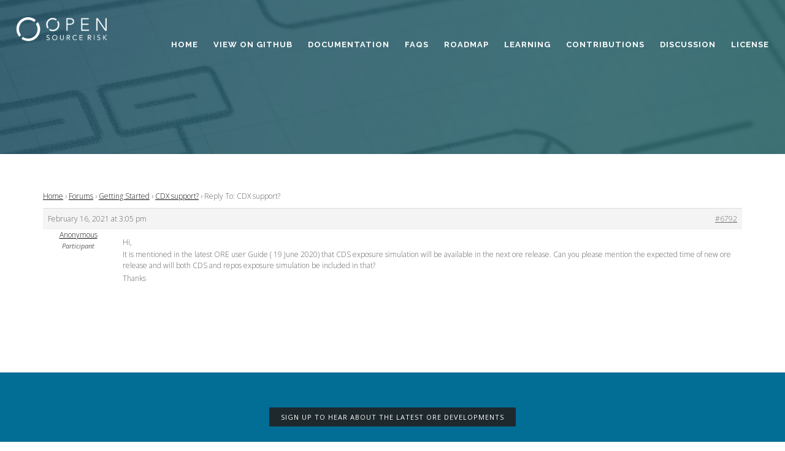

--- FILE ---
content_type: text/html; charset=UTF-8
request_url: https://www.opensourcerisk.org/forums/reply/6792/
body_size: 9735
content:
<!DOCTYPE html>
<html lang="en-US">
<head>
<meta charset="UTF-8">
<!--[if IE]><meta http-equiv='X-UA-Compatible' content='IE=edge,chrome=1'><![endif]-->
<meta name="viewport" content="width=device-width, initial-scale=1.0, maximum-scale=1.0" />
<link rel="profile" href="http://gmpg.org/xfn/11">
<link rel="pingback" href="https://www.opensourcerisk.org/xmlrpc.php">
<title>Open Source Risk Engine &#8211; Open Source Risk Analytics</title>
<meta name='robots' content='max-image-preview:large' />
	<style>img:is([sizes="auto" i], [sizes^="auto," i]) { contain-intrinsic-size: 3000px 1500px }</style>
	<link rel='dns-prefetch' href='//www.google.com' />
<link rel='dns-prefetch' href='//fonts.googleapis.com' />
<link rel="alternate" type="application/rss+xml" title="Open Source Risk Engine - Open Source Risk Analytics &raquo; Feed" href="https://www.opensourcerisk.org/feed/" />
<link rel="alternate" type="application/rss+xml" title="Open Source Risk Engine - Open Source Risk Analytics &raquo; Comments Feed" href="https://www.opensourcerisk.org/comments/feed/" />
			<link rel="icon" type="image/png" href="https://www.opensourcerisk.org/wp-content/uploads/2016/10/favicon.png" sizes="16x16">
							<link rel="icon" type="image/png" href="https://www.opensourcerisk.org/wp-content/uploads/2016/10/favicon.png" sizes="32x32">
																																					<script type="text/javascript">
/* <![CDATA[ */
window._wpemojiSettings = {"baseUrl":"https:\/\/s.w.org\/images\/core\/emoji\/16.0.1\/72x72\/","ext":".png","svgUrl":"https:\/\/s.w.org\/images\/core\/emoji\/16.0.1\/svg\/","svgExt":".svg","source":{"concatemoji":"https:\/\/www.opensourcerisk.org\/wp-includes\/js\/wp-emoji-release.min.js"}};
/*! This file is auto-generated */
!function(s,n){var o,i,e;function c(e){try{var t={supportTests:e,timestamp:(new Date).valueOf()};sessionStorage.setItem(o,JSON.stringify(t))}catch(e){}}function p(e,t,n){e.clearRect(0,0,e.canvas.width,e.canvas.height),e.fillText(t,0,0);var t=new Uint32Array(e.getImageData(0,0,e.canvas.width,e.canvas.height).data),a=(e.clearRect(0,0,e.canvas.width,e.canvas.height),e.fillText(n,0,0),new Uint32Array(e.getImageData(0,0,e.canvas.width,e.canvas.height).data));return t.every(function(e,t){return e===a[t]})}function u(e,t){e.clearRect(0,0,e.canvas.width,e.canvas.height),e.fillText(t,0,0);for(var n=e.getImageData(16,16,1,1),a=0;a<n.data.length;a++)if(0!==n.data[a])return!1;return!0}function f(e,t,n,a){switch(t){case"flag":return n(e,"\ud83c\udff3\ufe0f\u200d\u26a7\ufe0f","\ud83c\udff3\ufe0f\u200b\u26a7\ufe0f")?!1:!n(e,"\ud83c\udde8\ud83c\uddf6","\ud83c\udde8\u200b\ud83c\uddf6")&&!n(e,"\ud83c\udff4\udb40\udc67\udb40\udc62\udb40\udc65\udb40\udc6e\udb40\udc67\udb40\udc7f","\ud83c\udff4\u200b\udb40\udc67\u200b\udb40\udc62\u200b\udb40\udc65\u200b\udb40\udc6e\u200b\udb40\udc67\u200b\udb40\udc7f");case"emoji":return!a(e,"\ud83e\udedf")}return!1}function g(e,t,n,a){var r="undefined"!=typeof WorkerGlobalScope&&self instanceof WorkerGlobalScope?new OffscreenCanvas(300,150):s.createElement("canvas"),o=r.getContext("2d",{willReadFrequently:!0}),i=(o.textBaseline="top",o.font="600 32px Arial",{});return e.forEach(function(e){i[e]=t(o,e,n,a)}),i}function t(e){var t=s.createElement("script");t.src=e,t.defer=!0,s.head.appendChild(t)}"undefined"!=typeof Promise&&(o="wpEmojiSettingsSupports",i=["flag","emoji"],n.supports={everything:!0,everythingExceptFlag:!0},e=new Promise(function(e){s.addEventListener("DOMContentLoaded",e,{once:!0})}),new Promise(function(t){var n=function(){try{var e=JSON.parse(sessionStorage.getItem(o));if("object"==typeof e&&"number"==typeof e.timestamp&&(new Date).valueOf()<e.timestamp+604800&&"object"==typeof e.supportTests)return e.supportTests}catch(e){}return null}();if(!n){if("undefined"!=typeof Worker&&"undefined"!=typeof OffscreenCanvas&&"undefined"!=typeof URL&&URL.createObjectURL&&"undefined"!=typeof Blob)try{var e="postMessage("+g.toString()+"("+[JSON.stringify(i),f.toString(),p.toString(),u.toString()].join(",")+"));",a=new Blob([e],{type:"text/javascript"}),r=new Worker(URL.createObjectURL(a),{name:"wpTestEmojiSupports"});return void(r.onmessage=function(e){c(n=e.data),r.terminate(),t(n)})}catch(e){}c(n=g(i,f,p,u))}t(n)}).then(function(e){for(var t in e)n.supports[t]=e[t],n.supports.everything=n.supports.everything&&n.supports[t],"flag"!==t&&(n.supports.everythingExceptFlag=n.supports.everythingExceptFlag&&n.supports[t]);n.supports.everythingExceptFlag=n.supports.everythingExceptFlag&&!n.supports.flag,n.DOMReady=!1,n.readyCallback=function(){n.DOMReady=!0}}).then(function(){return e}).then(function(){var e;n.supports.everything||(n.readyCallback(),(e=n.source||{}).concatemoji?t(e.concatemoji):e.wpemoji&&e.twemoji&&(t(e.twemoji),t(e.wpemoji)))}))}((window,document),window._wpemojiSettings);
/* ]]> */
</script>
<style id='wp-emoji-styles-inline-css' type='text/css'>

	img.wp-smiley, img.emoji {
		display: inline !important;
		border: none !important;
		box-shadow: none !important;
		height: 1em !important;
		width: 1em !important;
		margin: 0 0.07em !important;
		vertical-align: -0.1em !important;
		background: none !important;
		padding: 0 !important;
	}
</style>
<link rel='stylesheet' id='wp-block-library-css' href='https://www.opensourcerisk.org/wp-includes/css/dist/block-library/style.min.css' type='text/css' media='all' />
<style id='classic-theme-styles-inline-css' type='text/css'>
/*! This file is auto-generated */
.wp-block-button__link{color:#fff;background-color:#32373c;border-radius:9999px;box-shadow:none;text-decoration:none;padding:calc(.667em + 2px) calc(1.333em + 2px);font-size:1.125em}.wp-block-file__button{background:#32373c;color:#fff;text-decoration:none}
</style>
<style id='global-styles-inline-css' type='text/css'>
:root{--wp--preset--aspect-ratio--square: 1;--wp--preset--aspect-ratio--4-3: 4/3;--wp--preset--aspect-ratio--3-4: 3/4;--wp--preset--aspect-ratio--3-2: 3/2;--wp--preset--aspect-ratio--2-3: 2/3;--wp--preset--aspect-ratio--16-9: 16/9;--wp--preset--aspect-ratio--9-16: 9/16;--wp--preset--color--black: #000000;--wp--preset--color--cyan-bluish-gray: #abb8c3;--wp--preset--color--white: #ffffff;--wp--preset--color--pale-pink: #f78da7;--wp--preset--color--vivid-red: #cf2e2e;--wp--preset--color--luminous-vivid-orange: #ff6900;--wp--preset--color--luminous-vivid-amber: #fcb900;--wp--preset--color--light-green-cyan: #7bdcb5;--wp--preset--color--vivid-green-cyan: #00d084;--wp--preset--color--pale-cyan-blue: #8ed1fc;--wp--preset--color--vivid-cyan-blue: #0693e3;--wp--preset--color--vivid-purple: #9b51e0;--wp--preset--gradient--vivid-cyan-blue-to-vivid-purple: linear-gradient(135deg,rgba(6,147,227,1) 0%,rgb(155,81,224) 100%);--wp--preset--gradient--light-green-cyan-to-vivid-green-cyan: linear-gradient(135deg,rgb(122,220,180) 0%,rgb(0,208,130) 100%);--wp--preset--gradient--luminous-vivid-amber-to-luminous-vivid-orange: linear-gradient(135deg,rgba(252,185,0,1) 0%,rgba(255,105,0,1) 100%);--wp--preset--gradient--luminous-vivid-orange-to-vivid-red: linear-gradient(135deg,rgba(255,105,0,1) 0%,rgb(207,46,46) 100%);--wp--preset--gradient--very-light-gray-to-cyan-bluish-gray: linear-gradient(135deg,rgb(238,238,238) 0%,rgb(169,184,195) 100%);--wp--preset--gradient--cool-to-warm-spectrum: linear-gradient(135deg,rgb(74,234,220) 0%,rgb(151,120,209) 20%,rgb(207,42,186) 40%,rgb(238,44,130) 60%,rgb(251,105,98) 80%,rgb(254,248,76) 100%);--wp--preset--gradient--blush-light-purple: linear-gradient(135deg,rgb(255,206,236) 0%,rgb(152,150,240) 100%);--wp--preset--gradient--blush-bordeaux: linear-gradient(135deg,rgb(254,205,165) 0%,rgb(254,45,45) 50%,rgb(107,0,62) 100%);--wp--preset--gradient--luminous-dusk: linear-gradient(135deg,rgb(255,203,112) 0%,rgb(199,81,192) 50%,rgb(65,88,208) 100%);--wp--preset--gradient--pale-ocean: linear-gradient(135deg,rgb(255,245,203) 0%,rgb(182,227,212) 50%,rgb(51,167,181) 100%);--wp--preset--gradient--electric-grass: linear-gradient(135deg,rgb(202,248,128) 0%,rgb(113,206,126) 100%);--wp--preset--gradient--midnight: linear-gradient(135deg,rgb(2,3,129) 0%,rgb(40,116,252) 100%);--wp--preset--font-size--small: 13px;--wp--preset--font-size--medium: 20px;--wp--preset--font-size--large: 36px;--wp--preset--font-size--x-large: 42px;--wp--preset--spacing--20: 0.44rem;--wp--preset--spacing--30: 0.67rem;--wp--preset--spacing--40: 1rem;--wp--preset--spacing--50: 1.5rem;--wp--preset--spacing--60: 2.25rem;--wp--preset--spacing--70: 3.38rem;--wp--preset--spacing--80: 5.06rem;--wp--preset--shadow--natural: 6px 6px 9px rgba(0, 0, 0, 0.2);--wp--preset--shadow--deep: 12px 12px 50px rgba(0, 0, 0, 0.4);--wp--preset--shadow--sharp: 6px 6px 0px rgba(0, 0, 0, 0.2);--wp--preset--shadow--outlined: 6px 6px 0px -3px rgba(255, 255, 255, 1), 6px 6px rgba(0, 0, 0, 1);--wp--preset--shadow--crisp: 6px 6px 0px rgba(0, 0, 0, 1);}:where(.is-layout-flex){gap: 0.5em;}:where(.is-layout-grid){gap: 0.5em;}body .is-layout-flex{display: flex;}.is-layout-flex{flex-wrap: wrap;align-items: center;}.is-layout-flex > :is(*, div){margin: 0;}body .is-layout-grid{display: grid;}.is-layout-grid > :is(*, div){margin: 0;}:where(.wp-block-columns.is-layout-flex){gap: 2em;}:where(.wp-block-columns.is-layout-grid){gap: 2em;}:where(.wp-block-post-template.is-layout-flex){gap: 1.25em;}:where(.wp-block-post-template.is-layout-grid){gap: 1.25em;}.has-black-color{color: var(--wp--preset--color--black) !important;}.has-cyan-bluish-gray-color{color: var(--wp--preset--color--cyan-bluish-gray) !important;}.has-white-color{color: var(--wp--preset--color--white) !important;}.has-pale-pink-color{color: var(--wp--preset--color--pale-pink) !important;}.has-vivid-red-color{color: var(--wp--preset--color--vivid-red) !important;}.has-luminous-vivid-orange-color{color: var(--wp--preset--color--luminous-vivid-orange) !important;}.has-luminous-vivid-amber-color{color: var(--wp--preset--color--luminous-vivid-amber) !important;}.has-light-green-cyan-color{color: var(--wp--preset--color--light-green-cyan) !important;}.has-vivid-green-cyan-color{color: var(--wp--preset--color--vivid-green-cyan) !important;}.has-pale-cyan-blue-color{color: var(--wp--preset--color--pale-cyan-blue) !important;}.has-vivid-cyan-blue-color{color: var(--wp--preset--color--vivid-cyan-blue) !important;}.has-vivid-purple-color{color: var(--wp--preset--color--vivid-purple) !important;}.has-black-background-color{background-color: var(--wp--preset--color--black) !important;}.has-cyan-bluish-gray-background-color{background-color: var(--wp--preset--color--cyan-bluish-gray) !important;}.has-white-background-color{background-color: var(--wp--preset--color--white) !important;}.has-pale-pink-background-color{background-color: var(--wp--preset--color--pale-pink) !important;}.has-vivid-red-background-color{background-color: var(--wp--preset--color--vivid-red) !important;}.has-luminous-vivid-orange-background-color{background-color: var(--wp--preset--color--luminous-vivid-orange) !important;}.has-luminous-vivid-amber-background-color{background-color: var(--wp--preset--color--luminous-vivid-amber) !important;}.has-light-green-cyan-background-color{background-color: var(--wp--preset--color--light-green-cyan) !important;}.has-vivid-green-cyan-background-color{background-color: var(--wp--preset--color--vivid-green-cyan) !important;}.has-pale-cyan-blue-background-color{background-color: var(--wp--preset--color--pale-cyan-blue) !important;}.has-vivid-cyan-blue-background-color{background-color: var(--wp--preset--color--vivid-cyan-blue) !important;}.has-vivid-purple-background-color{background-color: var(--wp--preset--color--vivid-purple) !important;}.has-black-border-color{border-color: var(--wp--preset--color--black) !important;}.has-cyan-bluish-gray-border-color{border-color: var(--wp--preset--color--cyan-bluish-gray) !important;}.has-white-border-color{border-color: var(--wp--preset--color--white) !important;}.has-pale-pink-border-color{border-color: var(--wp--preset--color--pale-pink) !important;}.has-vivid-red-border-color{border-color: var(--wp--preset--color--vivid-red) !important;}.has-luminous-vivid-orange-border-color{border-color: var(--wp--preset--color--luminous-vivid-orange) !important;}.has-luminous-vivid-amber-border-color{border-color: var(--wp--preset--color--luminous-vivid-amber) !important;}.has-light-green-cyan-border-color{border-color: var(--wp--preset--color--light-green-cyan) !important;}.has-vivid-green-cyan-border-color{border-color: var(--wp--preset--color--vivid-green-cyan) !important;}.has-pale-cyan-blue-border-color{border-color: var(--wp--preset--color--pale-cyan-blue) !important;}.has-vivid-cyan-blue-border-color{border-color: var(--wp--preset--color--vivid-cyan-blue) !important;}.has-vivid-purple-border-color{border-color: var(--wp--preset--color--vivid-purple) !important;}.has-vivid-cyan-blue-to-vivid-purple-gradient-background{background: var(--wp--preset--gradient--vivid-cyan-blue-to-vivid-purple) !important;}.has-light-green-cyan-to-vivid-green-cyan-gradient-background{background: var(--wp--preset--gradient--light-green-cyan-to-vivid-green-cyan) !important;}.has-luminous-vivid-amber-to-luminous-vivid-orange-gradient-background{background: var(--wp--preset--gradient--luminous-vivid-amber-to-luminous-vivid-orange) !important;}.has-luminous-vivid-orange-to-vivid-red-gradient-background{background: var(--wp--preset--gradient--luminous-vivid-orange-to-vivid-red) !important;}.has-very-light-gray-to-cyan-bluish-gray-gradient-background{background: var(--wp--preset--gradient--very-light-gray-to-cyan-bluish-gray) !important;}.has-cool-to-warm-spectrum-gradient-background{background: var(--wp--preset--gradient--cool-to-warm-spectrum) !important;}.has-blush-light-purple-gradient-background{background: var(--wp--preset--gradient--blush-light-purple) !important;}.has-blush-bordeaux-gradient-background{background: var(--wp--preset--gradient--blush-bordeaux) !important;}.has-luminous-dusk-gradient-background{background: var(--wp--preset--gradient--luminous-dusk) !important;}.has-pale-ocean-gradient-background{background: var(--wp--preset--gradient--pale-ocean) !important;}.has-electric-grass-gradient-background{background: var(--wp--preset--gradient--electric-grass) !important;}.has-midnight-gradient-background{background: var(--wp--preset--gradient--midnight) !important;}.has-small-font-size{font-size: var(--wp--preset--font-size--small) !important;}.has-medium-font-size{font-size: var(--wp--preset--font-size--medium) !important;}.has-large-font-size{font-size: var(--wp--preset--font-size--large) !important;}.has-x-large-font-size{font-size: var(--wp--preset--font-size--x-large) !important;}
:where(.wp-block-post-template.is-layout-flex){gap: 1.25em;}:where(.wp-block-post-template.is-layout-grid){gap: 1.25em;}
:where(.wp-block-columns.is-layout-flex){gap: 2em;}:where(.wp-block-columns.is-layout-grid){gap: 2em;}
:root :where(.wp-block-pullquote){font-size: 1.5em;line-height: 1.6;}
</style>
<link rel='stylesheet' id='bbp-default-css' href='https://www.opensourcerisk.org/wp-content/plugins/bbpress/templates/default/css/bbpress.min.css' type='text/css' media='all' />
<link rel='stylesheet' id='rhythm-fonts-css' href='https://fonts.googleapis.com/css?family=Dosis%3A300%2C400%2C700%7COpen+Sans%3A400italic%2C700italic%2C400%2C300%2C700&#038;subset=latin' type='text/css' media='all' />
<link rel='stylesheet' id='bootstrap-css' href='https://www.opensourcerisk.org/wp-content/themes/rhythm/css/bootstrap.min.css' type='text/css' media='all' />
<link rel='stylesheet' id='rhythm-main-css' href='https://www.opensourcerisk.org/wp-content/themes/rhythm/css/style.css' type='text/css' media='all' />
<link rel='stylesheet' id='rhythm-responsive-css' href='https://www.opensourcerisk.org/wp-content/themes/rhythm/css/style-responsive.css' type='text/css' media='all' />
<link rel='stylesheet' id='animate-css' href='https://www.opensourcerisk.org/wp-content/themes/rhythm/css/animate.min.css' type='text/css' media='all' />
<link rel='stylesheet' id='vertical-rhythm-css' href='https://www.opensourcerisk.org/wp-content/themes/rhythm/css/vertical-rhythm.min.css' type='text/css' media='all' />
<link rel='stylesheet' id='owl-carousel-css' href='https://www.opensourcerisk.org/wp-content/themes/rhythm/css/owl.carousel.css' type='text/css' media='all' />
<link rel='stylesheet' id='magnific-popup-css' href='https://www.opensourcerisk.org/wp-content/themes/rhythm/css/magnific-popup.css' type='text/css' media='all' />
<link rel='stylesheet' id='fontawesome-css' href='https://www.opensourcerisk.org/wp-content/themes/rhythm/css/font-awesome.min.css' type='text/css' media='all' />
<link rel='stylesheet' id='et-line-css' href='https://www.opensourcerisk.org/wp-content/themes/rhythm/css/et-line.css' type='text/css' media='all' />
<link rel='stylesheet' id='rhythm-style-css' href='https://www.opensourcerisk.org/wp-content/themes/rhythm/style.css' type='text/css' media='all' />
<link rel='stylesheet' id='redux-google-fonts-ts_theme_options-css' href='https://fonts.googleapis.com/css?family=Raleway%3A700%7COpen+Sans%3A300&#038;subset=latin&#038;ver=6.8.3' type='text/css' media='all' />
<script type="text/javascript" src="https://www.opensourcerisk.org/wp-includes/js/jquery/jquery.min.js" id="jquery-core-js"></script>
<script type="text/javascript" src="https://www.opensourcerisk.org/wp-includes/js/jquery/jquery-migrate.min.js" id="jquery-migrate-js"></script>
<link rel="https://api.w.org/" href="https://www.opensourcerisk.org/wp-json/" /><link rel="EditURI" type="application/rsd+xml" title="RSD" href="https://www.opensourcerisk.org/xmlrpc.php?rsd" />
<meta name="generator" content="WordPress 6.8.3" />
<link rel="canonical" href="https://www.opensourcerisk.org/forums/reply/6792/" />
<link rel='shortlink' href='https://www.opensourcerisk.org/?p=6792' />
<link rel="alternate" title="oEmbed (JSON)" type="application/json+oembed" href="https://www.opensourcerisk.org/wp-json/oembed/1.0/embed?url=https%3A%2F%2Fwww.opensourcerisk.org%2Fforums%2Freply%2F6792%2F" />
<link rel="alternate" title="oEmbed (XML)" type="text/xml+oembed" href="https://www.opensourcerisk.org/wp-json/oembed/1.0/embed?url=https%3A%2F%2Fwww.opensourcerisk.org%2Fforums%2Freply%2F6792%2F&#038;format=xml" />
    
    <script type="text/javascript">
        var ajaxurl = 'https://www.opensourcerisk.org/wp-admin/admin-ajax.php';
    </script>
<!--[if lt IE 10]><script type="text/javascript" src="https://www.opensourcerisk.org/wp-content/themes/rhythm/js/placeholder.js"></script><![endif]--><meta name="generator" content="Powered by WPBakery Page Builder - drag and drop page builder for WordPress."/>
<meta name="generator" content="Powered by Slider Revolution 6.7.28 - responsive, Mobile-Friendly Slider Plugin for WordPress with comfortable drag and drop interface." />
<script>function setREVStartSize(e){
			//window.requestAnimationFrame(function() {
				window.RSIW = window.RSIW===undefined ? window.innerWidth : window.RSIW;
				window.RSIH = window.RSIH===undefined ? window.innerHeight : window.RSIH;
				try {
					var pw = document.getElementById(e.c).parentNode.offsetWidth,
						newh;
					pw = pw===0 || isNaN(pw) || (e.l=="fullwidth" || e.layout=="fullwidth") ? window.RSIW : pw;
					e.tabw = e.tabw===undefined ? 0 : parseInt(e.tabw);
					e.thumbw = e.thumbw===undefined ? 0 : parseInt(e.thumbw);
					e.tabh = e.tabh===undefined ? 0 : parseInt(e.tabh);
					e.thumbh = e.thumbh===undefined ? 0 : parseInt(e.thumbh);
					e.tabhide = e.tabhide===undefined ? 0 : parseInt(e.tabhide);
					e.thumbhide = e.thumbhide===undefined ? 0 : parseInt(e.thumbhide);
					e.mh = e.mh===undefined || e.mh=="" || e.mh==="auto" ? 0 : parseInt(e.mh,0);
					if(e.layout==="fullscreen" || e.l==="fullscreen")
						newh = Math.max(e.mh,window.RSIH);
					else{
						e.gw = Array.isArray(e.gw) ? e.gw : [e.gw];
						for (var i in e.rl) if (e.gw[i]===undefined || e.gw[i]===0) e.gw[i] = e.gw[i-1];
						e.gh = e.el===undefined || e.el==="" || (Array.isArray(e.el) && e.el.length==0)? e.gh : e.el;
						e.gh = Array.isArray(e.gh) ? e.gh : [e.gh];
						for (var i in e.rl) if (e.gh[i]===undefined || e.gh[i]===0) e.gh[i] = e.gh[i-1];
											
						var nl = new Array(e.rl.length),
							ix = 0,
							sl;
						e.tabw = e.tabhide>=pw ? 0 : e.tabw;
						e.thumbw = e.thumbhide>=pw ? 0 : e.thumbw;
						e.tabh = e.tabhide>=pw ? 0 : e.tabh;
						e.thumbh = e.thumbhide>=pw ? 0 : e.thumbh;
						for (var i in e.rl) nl[i] = e.rl[i]<window.RSIW ? 0 : e.rl[i];
						sl = nl[0];
						for (var i in nl) if (sl>nl[i] && nl[i]>0) { sl = nl[i]; ix=i;}
						var m = pw>(e.gw[ix]+e.tabw+e.thumbw) ? 1 : (pw-(e.tabw+e.thumbw)) / (e.gw[ix]);
						newh =  (e.gh[ix] * m) + (e.tabh + e.thumbh);
					}
					var el = document.getElementById(e.c);
					if (el!==null && el) el.style.height = newh+"px";
					el = document.getElementById(e.c+"_wrapper");
					if (el!==null && el) {
						el.style.height = newh+"px";
						el.style.display = "block";
					}
				} catch(e){
					console.log("Failure at Presize of Slider:" + e)
				}
			//});
		  };</script>
<style type="text/css" title="dynamic-css" class="options-output">.main-nav .inner-nav ul > li > a, .main-nav.dark .inner-nav ul > li > a{font-family:Raleway;font-weight:700;font-style:normal;}.title-wrapper .hs-line-11, .title-wrapper .hs-line-4, .mod-breadcrumbs, .mod-breadcrumbs a, .mod-breadcrumbs span{font-family:"Open Sans";font-weight:300;font-style:normal;}</style>	<style type="text/css">
			</style>
		<noscript><style> .wpb_animate_when_almost_visible { opacity: 1; }</style></noscript></head>

<body class="reply bbpress bbp-no-js wp-singular reply-template-default single single-reply postid-6792 wp-theme-rhythm appear-animate wpb-js-composer js-comp-ver-6.9.0 vc_responsive">
	
	<!-- Page Loader -->        
	<div class="page-loader ">
				<div class="loader">Loading...</div>
	</div>
	<!-- End Page Loader -->

	
		
	<!-- Page Wrap -->
	<div class="page" id="top">
		
		
	<!-- Navigation panel -->
	<nav class="main-nav stick-fixed transparent">
		<div class="full-wrapper relative clearfix">
			<div class="nav-logo-wrap local-scroll">
					<a class="logo" href="https://www.opensourcerisk.org/" title="Open Source Risk Engine - Open Source Risk Analytics"> 
		<img src="https://www.opensourcerisk.org/wp-content/uploads/2015/03/logo_trans-1.png" width="200" height="80" alt="Open Source Risk Engine - Open Source Risk Analytics" />	</a>
				</div>
			<div class="mobile-nav">
				<i class="fa fa-bars"></i>
			</div>
			<!-- Main Menu -->
			<div class="inner-nav desktop-nav">
				<ul id="primary-nav" class="clearlist scroll-nav local-scroll"><li id="menu-item-3433" class="menu-item menu-item-type-post_type menu-item-object-page menu-item-home menu-item-3433"><a href="https://www.opensourcerisk.org/" class=" ">Home</a></li>
<li id="menu-item-3683" class="menu-item menu-item-type-custom menu-item-object-custom menu-item-3683"><a href="https://github.com/OpenSourceRisk" class=" ">View On Github</a></li>
<li id="menu-item-3658" class="menu-item menu-item-type-post_type menu-item-object-page menu-item-3658"><a href="https://www.opensourcerisk.org/documentation/" class=" ">Documentation</a></li>
<li id="menu-item-3595" class="menu-item menu-item-type-post_type menu-item-object-page menu-item-3595"><a href="https://www.opensourcerisk.org/faqs/" class=" ">FAQs</a></li>
<li id="menu-item-3659" class="menu-item menu-item-type-post_type menu-item-object-page menu-item-3659"><a href="https://www.opensourcerisk.org/roadmap/" class=" ">Roadmap</a></li>
<li id="menu-item-7207" class="menu-item menu-item-type-post_type menu-item-object-page menu-item-7207"><a href="https://www.opensourcerisk.org/learning/" class=" ">Learning</a></li>
<li id="menu-item-3673" class="menu-item menu-item-type-post_type menu-item-object-page menu-item-3673"><a href="https://www.opensourcerisk.org/contributions/" class=" ">Contributions</a></li>
<li id="menu-item-7243" class="menu-item menu-item-type-custom menu-item-object-custom menu-item-7243"><a target="_blank" href="https://github.com/OpenSourceRisk/Engine/discussions" class=" ">Discussion</a></li>
<li id="menu-item-3661" class="menu-item menu-item-type-post_type menu-item-object-page menu-item-3661"><a href="https://www.opensourcerisk.org/license/" class=" ">License</a></li>
</ul>				
				<ul class="clearlist modules">
											 
											
											
											
									</ul>
				
			</div>
			<!-- End Main Menu -->
		</div>
	</nav>
	<!-- End Navigation panel -->

	

	<!-- Title Wrapper Section -->
	<section class="title-wrapper page-section no-effect bg-dark-alfa-50" style="background-image: url(https://www.opensourcerisk.org/wp-content/uploads/2016/07/hero_bg.jpg);">
		<div class="relative align-left  container">
						<div class="row">
				<div class="col-md-8 align-left">
					
									</div>
				<div class="col-md-4 mt-30">
						<!-- Breadcrumbs -->
	<div class="mod-breadcrumbs font-alt align-right">
		<a href="https://www.opensourcerisk.org/">Home</a>&nbsp;/&nbsp;<span>Reply To: CDX support?</span>	</div>
	<!-- End Breadcrumbs -->
				</div>
			</div>
					</div>
	</section>
	<!-- End Title Wrapper Section -->

<!-- Page Section -->
<section class="main-section page-section ">
	<div class="container relative">
							
<article id="post-6792" class="post-6792 reply type-reply status-publish hentry">
	<div class="text">
		
<div id="bbpress-forums" class="bbpress-wrapper">

	<div class="bbp-breadcrumb"><p><a href="https://www.opensourcerisk.org" class="bbp-breadcrumb-home">Home</a> <span class="bbp-breadcrumb-sep">&rsaquo;</span> <a href="https://www.opensourcerisk.org/forums/" class="bbp-breadcrumb-root">Forums</a> <span class="bbp-breadcrumb-sep">&rsaquo;</span> <a href="https://www.opensourcerisk.org/forums/forum/getting-started/" class="bbp-breadcrumb-forum">Getting Started</a> <span class="bbp-breadcrumb-sep">&rsaquo;</span> <a href="https://www.opensourcerisk.org/forums/topic/cdx-support/" class="bbp-breadcrumb-topic">CDX support?</a> <span class="bbp-breadcrumb-sep">&rsaquo;</span> <span class="bbp-breadcrumb-current">Reply To: CDX support?</span></p></div>
	
	
		
<div id="post-6792" class="bbp-reply-header">
	<div class="bbp-meta">
		<span class="bbp-reply-post-date">February 16, 2021 at 3:05 pm</span>

		
		<a href="https://www.opensourcerisk.org/forums/topic/cdx-support/#post-6792" class="bbp-reply-permalink">#6792</a>

		
		<span class="bbp-admin-links"></span>
		
	</div><!-- .bbp-meta -->
</div><!-- #post-6792 -->

<div class="loop-item--1 user-id-956 bbp-parent-forum-3463 bbp-parent-topic-6658 bbp-reply-position-3 even  post-6792 reply type-reply status-publish hentry">
	<div class="bbp-reply-author">

		
		<a href="https://www.opensourcerisk.org/forums/users/khalidmunawer89/" title="View Anonymous&#039;s profile" class="bbp-author-link"><span  class="bbp-author-avatar"></span><span  class="bbp-author-name">Anonymous</span></a><div class="bbp-author-role">Participant</div>
		
		
	</div><!-- .bbp-reply-author -->

	<div class="bbp-reply-content">

		
		<p>Hi,</p>
<p>It is mentioned in the latest ORE user Guide ( 19 June 2020) that CDS exposure simulation will be available in the next ore release. Can you please mention the expected time of new ore release and will both CDS and repos exposure simulation be included in that?</p>
<p>Thanks</p>

		
	</div><!-- .bbp-reply-content -->
</div><!-- .reply -->

	
	
</div>
			</div>
</article><!-- #post-## -->
								</div>
</section>
<!-- End Page Section -->
	<!-- Foter -->
<div class="row vc_row-fluid" style="background-color: #026d95; margin: 0px 0 0 0 !important;"><center><h3><br>
	<a href="https://solutions.lseg.com/OREMailingList" title="button" target="_blank" class="btn btn-custom-61eea97c85a47 btn-mod  btn-small btn-solid btn-round"> Sign up to hear about the latest ORE developments</a>
	<br><br></h3></center></div>
<footer class="small-section bg-gray-lighter footer pb-60">
		<div class="container">
			
						
				<!-- Footer Widgets -->
				<div class="row align-left">
					<div class="col-sm-6 col-md-3">
													<div id="text-2" class="widget widget_text"><h5 class="widget-title font-alt">About</h5>			<div class="textwidget"><p><img src="/wp-content/uploads/2016/10/footer_logo.png" width="200" height="80" alt="Open Source Risk Engine - Open Source Risk Analytics"></p>
<p>The Open Source Risk Engine’s objective is to offer open source as the basis for risk modelling and analytics at financial institutions.  It grew from work developed on QuantLib by market professionals and academics.  ORE wants to take this to the next level.</p>
</div>
		</div>											</div>
					<div class="col-sm-6 col-md-3">
													<div id="nav_menu-2" class="widget widget_nav_menu"><h5 class="widget-title font-alt">Quick Links</h5><div class="menu-main-container"><ul id="menu-main" class="menu"><li class="menu-item menu-item-type-post_type menu-item-object-page menu-item-home menu-item-3433"><a href="https://www.opensourcerisk.org/">Home</a></li>
<li class="menu-item menu-item-type-custom menu-item-object-custom menu-item-3683"><a href="https://github.com/OpenSourceRisk">View On Github</a></li>
<li class="menu-item menu-item-type-post_type menu-item-object-page menu-item-3658"><a href="https://www.opensourcerisk.org/documentation/">Documentation</a></li>
<li class="menu-item menu-item-type-post_type menu-item-object-page menu-item-3595"><a href="https://www.opensourcerisk.org/faqs/">FAQs</a></li>
<li class="menu-item menu-item-type-post_type menu-item-object-page menu-item-3659"><a href="https://www.opensourcerisk.org/roadmap/">Roadmap</a></li>
<li class="menu-item menu-item-type-post_type menu-item-object-page menu-item-7207"><a href="https://www.opensourcerisk.org/learning/">Learning</a></li>
<li class="menu-item menu-item-type-post_type menu-item-object-page menu-item-3673"><a href="https://www.opensourcerisk.org/contributions/">Contributions</a></li>
<li class="menu-item menu-item-type-custom menu-item-object-custom menu-item-7243"><a target="_blank" href="https://github.com/OpenSourceRisk/Engine/discussions">Discussion</a></li>
<li class="menu-item menu-item-type-post_type menu-item-object-page menu-item-3661"><a href="https://www.opensourcerisk.org/license/">License</a></li>
</ul></div></div>											</div>
					<div class="col-sm-6 col-md-3">
													<div id="text-4" class="widget widget_text"><h5 class="widget-title font-alt">License</h5>			<div class="textwidget"><small>Redistribution and use in source and binary forms, with or without
modification, are permitted provided that the following conditions are met :

    Redistributions of source code must retain the above copyright notice,
    this list of conditions and the following disclaimer.

    Redistributions in binary form must reproduce the above copyright notice,
    this list of conditions and the following disclaimer in the documentation
    and/or other materials provided with the distribution.    

Neither the names of the copyright holders nor the names of the Open Source Risk Engine
    Group or its contributors may be used to endorse or promote products
    derived from this software without specific prior written permission.</small>
</div>
		</div>											</div>
					<div class="col-sm-6 col-md-3">
													<div id="text-3" class="widget widget_text"><h5 class="widget-title font-alt">Copyright</h5>			<div class="textwidget"><p>Copyright © LSEG Post Trade Solutions 2025. All rights reserved. Copyright © AcadiaSoft, Inc. 2025. All rights reserved. Acadia is a registered trademark of AcadiaSoft, Inc., an LSEG business. All rights reserved.</p>
<p>This website uses <a title="https://www.opensourcerisk.org/cookie-policy/" href="https://www.opensourcerisk.org/cookie-policy/">Cookies</a>. Continued use of the site will be deemed as your acceptance of this necessity. LSEG Post Trade Solutions <a title="https://www.opensourcerisk.org/cookie-policy/" href="https://www.opensourcerisk.org/cookie-policy/"><b>respects your privacy</b></a> and never collects personally identifiable information. Please read our <a title="https://www.opensourcerisk.org/terms-and-conditions/" href="https://www.opensourcerisk.org/terms-and-conditions/">Terms of Use</a> and <a title="https://www.opensourcerisk.org/cookie-policy/" href="https://www.opensourcerisk.org/cookie-policy/">Privacy Policy</a>.</p>
</div>
		</div>											</div>
				</div>
				<!-- End Footer Widgets -->

				<!-- Divider -->
				<hr class="mt-0 mb-30 mb-xs-40 black"/>
				<!-- End Divider -->
						
							
				<!-- Footer Logo -->
								<!-- End Footer Logo -->
				
				<!-- Footer Text -->
				<div class="footer-text">
					<div class="footer-copy font-alt">
											</div>
					<div class="footer-made">
						This website uses cookies. Continued use of the site will be deemed as your acceptance of the use of cookies.
© 2016 Open Risk Engine. <a href="http://www.jet.ie/">Website by JET Design</a>					</div>
				</div>
				<!-- End Footer Text --> 
				
					 </div>

		 <!-- Top Link -->
		 <div class="local-scroll">
			 <a href="#top" class="link-to-top"><i class="fa fa-caret-up"></i></a>
		 </div>
		 <!-- End Top Link -->

	</footer>
	<!-- End Foter -->
</div>
<!-- End Page Wrap -->
<script>
  (function(i,s,o,g,r,a,m){i['GoogleAnalyticsObject']=r;i[r]=i[r]||function(){
  (i[r].q=i[r].q||[]).push(arguments)},i[r].l=1*new Date();a=s.createElement(o),
  m=s.getElementsByTagName(o)[0];a.async=1;a.src=g;m.parentNode.insertBefore(a,m)
  })(window,document,'script','https://www.google-analytics.com/analytics.js','ga');

  ga('create', 'UA-790877-62', 'auto');
  ga('send', 'pageview');

</script>

		<script>
			window.RS_MODULES = window.RS_MODULES || {};
			window.RS_MODULES.modules = window.RS_MODULES.modules || {};
			window.RS_MODULES.waiting = window.RS_MODULES.waiting || [];
			window.RS_MODULES.defered = true;
			window.RS_MODULES.moduleWaiting = window.RS_MODULES.moduleWaiting || {};
			window.RS_MODULES.type = 'compiled';
		</script>
		<script type="speculationrules">
{"prefetch":[{"source":"document","where":{"and":[{"href_matches":"\/*"},{"not":{"href_matches":["\/wp-*.php","\/wp-admin\/*","\/wp-content\/uploads\/*","\/wp-content\/*","\/wp-content\/plugins\/*","\/wp-content\/themes\/rhythm\/*","\/*\\?(.+)"]}},{"not":{"selector_matches":"a[rel~=\"nofollow\"]"}},{"not":{"selector_matches":".no-prefetch, .no-prefetch a"}}]},"eagerness":"conservative"}]}
</script>

<script type="text/javascript" id="bbp-swap-no-js-body-class">
	document.body.className = document.body.className.replace( 'bbp-no-js', 'bbp-js' );
</script>

<link rel='stylesheet' id='rs-plugin-settings-css' href='//www.opensourcerisk.org/wp-content/plugins/revslider/sr6/assets/css/rs6.css' type='text/css' media='all' />
<style id='rs-plugin-settings-inline-css' type='text/css'>
#rs-demo-id {}
</style>
<script type="text/javascript" src="https://www.opensourcerisk.org/wp-content/plugins/bbpress/templates/default/js/editor.min.js" id="bbpress-editor-js"></script>
<script type="text/javascript" src="//www.opensourcerisk.org/wp-content/plugins/revslider/sr6/assets/js/rbtools.min.js" defer async id="tp-tools-js"></script>
<script type="text/javascript" src="//www.opensourcerisk.org/wp-content/plugins/revslider/sr6/assets/js/rs6.min.js" defer async id="revmin-js"></script>
<script type="text/javascript" id="google-invisible-recaptcha-js-before">
/* <![CDATA[ */
var renderInvisibleReCaptcha = function() {

    for (var i = 0; i < document.forms.length; ++i) {
        var form = document.forms[i];
        var holder = form.querySelector('.inv-recaptcha-holder');

        if (null === holder) continue;
		holder.innerHTML = '';

         (function(frm){
			var cf7SubmitElm = frm.querySelector('.wpcf7-submit');
            var holderId = grecaptcha.render(holder,{
                'sitekey': '6Ld30wAaAAAAAIOlcqyVTrrBup_Uzam6m0Osauhb', 'size': 'invisible', 'badge' : 'bottomright',
                'callback' : function (recaptchaToken) {
					if((null !== cf7SubmitElm) && (typeof jQuery != 'undefined')){jQuery(frm).submit();grecaptcha.reset(holderId);return;}
					 HTMLFormElement.prototype.submit.call(frm);
                },
                'expired-callback' : function(){grecaptcha.reset(holderId);}
            });

			if(null !== cf7SubmitElm && (typeof jQuery != 'undefined') ){
				jQuery(cf7SubmitElm).off('click').on('click', function(clickEvt){
					clickEvt.preventDefault();
					grecaptcha.execute(holderId);
				});
			}
			else
			{
				frm.onsubmit = function (evt){evt.preventDefault();grecaptcha.execute(holderId);};
			}


        })(form);
    }
};
/* ]]> */
</script>
<script type="text/javascript" async defer src="https://www.google.com/recaptcha/api.js?onload=renderInvisibleReCaptcha&amp;render=explicit" id="google-invisible-recaptcha-js"></script>
<script type="text/javascript" src="https://www.opensourcerisk.org/wp-content/themes/rhythm/js/jquery.easing.1.3.js" id="jquery-easing-js"></script>
<script type="text/javascript" src="https://www.opensourcerisk.org/wp-content/themes/rhythm/js/bootstrap.min.js" id="bootstrap-js"></script>
<script type="text/javascript" src="https://www.opensourcerisk.org/wp-content/themes/rhythm/js/jquery.scrollTo.min.js" id="jquery-scrollTo-js"></script>
<script type="text/javascript" src="https://www.opensourcerisk.org/wp-content/themes/rhythm/js/jquery.localScroll.min.js" id="jquery-localScroll-js"></script>
<script type="text/javascript" src="https://www.opensourcerisk.org/wp-content/themes/rhythm/js/jquery.viewport.mini.js" id="jquery-viewport-js"></script>
<script type="text/javascript" src="https://www.opensourcerisk.org/wp-content/themes/rhythm/js/jquery.sticky.js" id="jquery-sticky-js"></script>
<script type="text/javascript" src="https://www.opensourcerisk.org/wp-content/themes/rhythm/js/jquery.parallax-1.1.3.js" id="jquery-parallax-js"></script>
<script type="text/javascript" src="https://www.opensourcerisk.org/wp-content/themes/rhythm/js/wow.min.js" id="wow-js"></script>
<script type="text/javascript" id="all-js-extra">
/* <![CDATA[ */
var get = {"ajaxurl":"https:\/\/www.opensourcerisk.org\/wp-admin\/admin-ajax.php","siteurl":"https:\/\/www.opensourcerisk.org\/wp-content\/themes\/rhythm"};
/* ]]> */
</script>
<script type="text/javascript" src="https://www.opensourcerisk.org/wp-content/themes/rhythm/js/all.js" id="all-js"></script>
</body>
</html>


--- FILE ---
content_type: text/plain
request_url: https://www.google-analytics.com/j/collect?v=1&_v=j102&a=524134010&t=pageview&_s=1&dl=https%3A%2F%2Fwww.opensourcerisk.org%2Fforums%2Freply%2F6792%2F&ul=en-us%40posix&dt=Open%20Source%20Risk%20Engine%20%E2%80%93%20Open%20Source%20Risk%20Analytics&sr=1280x720&vp=1280x720&_u=IEBAAEABAAAAACAAI~&jid=340272645&gjid=250580235&cid=599888520.1769209480&tid=UA-790877-62&_gid=33134916.1769209480&_r=1&_slc=1&z=2049948648
body_size: -452
content:
2,cG-M36Q8NY487